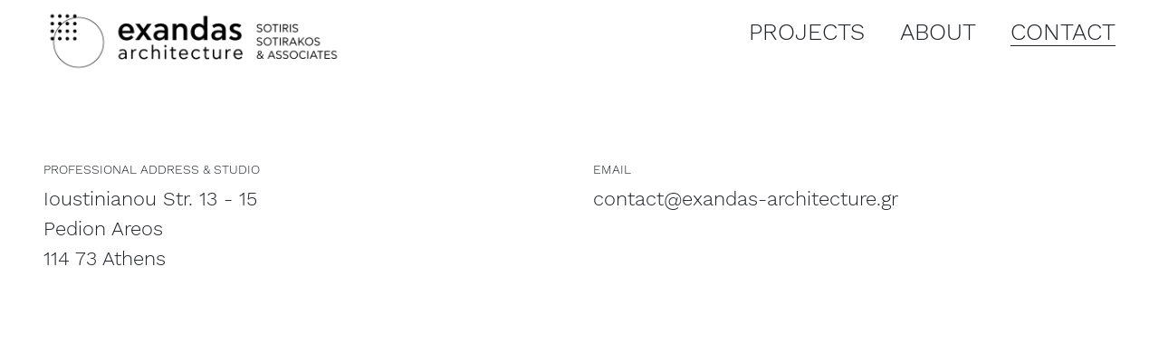

--- FILE ---
content_type: text/html
request_url: https://exandas-architecture.gr/contact.html
body_size: 1058
content:
<!doctype html><html lang="en"><head><title>Contact | Exandas Architecture</title><meta name="description" content="You can contact Exandas-Architecture studio either by our postal address or our mail address."><meta property="og:title" content="Contact | Exandas Architecture"><meta property="og:image" content="https://exandas-architecture.netlify.app/public/images/exandas_logo_4.png"><meta property="og:description" content="You can contact Exandas-Architecture studio either by our postal address or our mail address."><meta content="width=device-width,initial-scale=1,maximum-scale=1,user-scalable=no,shrink-to-fit=no" name="viewport"><meta content="text/html; charset=UTF-8" http-equiv="Content-Type"><meta charset="utf-8"><meta content="graphic design, illustration, Athens, Zurich, brand identity, art direction, publications, packaging, spatial graphic, workshops, sotirakos" name="keywords"><link href="../public/favicons/apple-touch-icon-57x57.png" rel="apple-touch-icon-precomposed" sizes="57x57"><link href="../public/favicons/apple-touch-icon-114x114.png" rel="apple-touch-icon-precomposed" sizes="114x114"><link href="../public/favicons/apple-touch-icon-72x72.png" rel="apple-touch-icon-precomposed" sizes="72x72"><link href="../public/favicons/apple-touch-icon-144x144.png" rel="apple-touch-icon-precomposed" sizes="144x144"><link href="../public/favicons/apple-touch-icon-60x60.png" rel="apple-touch-icon-precomposed" sizes="60x60"><link href="../public/favicons/apple-touch-icon-120x120.png" rel="apple-touch-icon-precomposed" sizes="120x120"><link href="../public/favicons/apple-touch-icon-76x76.png" rel="apple-touch-icon-precomposed" sizes="76x76"><link href="../public/favicons/apple-touch-icon-152x152.png" rel="apple-touch-icon-precomposed" sizes="152x152"><link href="../public/favicons/favicon-196x196.png" rel="icon" sizes="196x196" type="image/png"><link href="../public/favicons/favicon-96x96.png" rel="icon" sizes="96x96" type="image/png"><link href="../public/favicons/favicon-32x32.png" rel="icon" sizes="32x32" type="image/png"><link href="../public/favicons/favicon-16x16.png" rel="icon" sizes="16x16" type="image/png"><link href="../public/favicons/favicon-128.png" rel="icon" sizes="128x128" type="image/png"><meta content="Exandas Architecture Website" name="application-name"><meta content="#FFFFFF" name="msapplication-TileColor"><meta content="../public/favicons/mstile-144x144.png" name="msapplication-TileImage"><meta content="../public/favicons/mstile-70x70.png" name="msapplication-square70x70logo"><meta content="../public/favicons/mstile-150x150.png" name="msapplication-square150x150logo"><meta content="../public/favicons/mstile-310x150.png" name="msapplication-wide310x150logo"><meta content="../public/favicons/mstile-310x310.png" name="msapplication-square310x310logo"><script async src="https://www.googletagmanager.com/gtag/js?id=G-ZSY7Q3VFRE"></script><script>window.dataLayer = window.dataLayer || [];
      function gtag(){dataLayer.push(arguments);}
      gtag('js', new Date());

      gtag('config', 'G-ZSY7Q3VFRE');</script><link href="0.bundle.css" rel="stylesheet"></head><body><nav><div class="site-header"><div class="container-fluid px-3 px-sm-5"><div class="row mb-4 mt-3 d-md-flex align-items-start"><div class="col-md-4"><a class="site-header-logo" href="index.html"><img src="../public/images/exandas_logo_4.png"/></a></div><div class="col-md-8"><ul class="main-menu"><li><a href="projects.html">Projects</a></li><li><a href="about.html">About</a></li><li><a class="current" href="contact.html">Contact</a></li></ul></div></div></div></div><div class="mobile-site-header"><div class="container-fluid px-3 px-sm-5"><div class="row mt-5 d-flex align-items-center"><div class="col-8"><a class="site-header-logo" href="index.html"><img src="../public/images/exandas_logo_4.png" class="img-fluid"/></a></div><div class="col-2 offset-2"><img src="../public/images/menu.png" class="img-fluid open-menu"/></div></div></div><div class="mobile-menu"><div class="container-fluid px-3 px-sm-5"><div class="row mt-5 d-flex align-items-center"><div class="col-8"><a class="site-header-logo" href="index.html"><img src="../public/images/exandas_logo_4.png" class="img-fluid"/></a></div><div class="col-2 offset-2"><img src="../public/images/cancel.png" class="img-fluid close-menu"/></div></div></div><ul class="main-menu"><li><a href="projects.html">Projects</a></li><li><a href="about.html">About</a></li><li><a class="current" href="contact.html">Contact</a></li></ul></div></div></nav><div class="main-content"><div class="container-fluid px-3 px-sm-5"><div class="row mb-4 contact-page"><div class="col-xl-6"><h3>PROFESSIONAL ADDRESS & STUDIO</h3><ul><li>Ioustinianou Str. 13 - 15</li><li>Pedion Areos</li><li>114 73 Athens</li></ul></div><div class="col-xl-6"><h3>EMAIL</h3><ul><li><a href="mailto:contact@exandas-architecture.gr">contact@exandas-architecture.gr</a></li></ul></div></div></div></div><script src="js/0.3634ebc3.chunk.js"></script><script src="js/contact.bfd95910.js"></script></body></html>

--- FILE ---
content_type: application/javascript
request_url: https://exandas-architecture.gr/js/0.3634ebc3.chunk.js
body_size: -11
content:
(window.webpackJsonp=window.webpackJsonp||[]).push([[0],{3:function(n,w,o){}}]);
//# sourceMappingURL=0.3634ebc3.chunk.js.map

--- FILE ---
content_type: application/javascript
request_url: https://exandas-architecture.gr/js/contact.bfd95910.js
body_size: 725
content:
!function(e){function t(t){for(var n,c,l=t[0],i=t[1],a=t[2],f=0,s=[];f<l.length;f++)c=l[f],Object.prototype.hasOwnProperty.call(o,c)&&o[c]&&s.push(o[c][0]),o[c]=0;for(n in i)Object.prototype.hasOwnProperty.call(i,n)&&(e[n]=i[n]);for(p&&p(t);s.length;)s.shift()();return u.push.apply(u,a||[]),r()}function r(){for(var e,t=0;t<u.length;t++){for(var r=u[t],n=!0,l=1;l<r.length;l++){var i=r[l];0!==o[i]&&(n=!1)}n&&(u.splice(t--,1),e=c(c.s=r[0]))}return e}var n={},o={2:0},u=[];function c(t){if(n[t])return n[t].exports;var r=n[t]={i:t,l:!1,exports:{}};return e[t].call(r.exports,r,r.exports,c),r.l=!0,r.exports}c.m=e,c.c=n,c.d=function(e,t,r){c.o(e,t)||Object.defineProperty(e,t,{enumerable:!0,get:r})},c.r=function(e){"undefined"!=typeof Symbol&&Symbol.toStringTag&&Object.defineProperty(e,Symbol.toStringTag,{value:"Module"}),Object.defineProperty(e,"__esModule",{value:!0})},c.t=function(e,t){if(1&t&&(e=c(e)),8&t)return e;if(4&t&&"object"==typeof e&&e&&e.__esModule)return e;var r=Object.create(null);if(c.r(r),Object.defineProperty(r,"default",{enumerable:!0,value:e}),2&t&&"string"!=typeof e)for(var n in e)c.d(r,n,function(t){return e[t]}.bind(null,n));return r},c.n=function(e){var t=e&&e.__esModule?function(){return e.default}:function(){return e};return c.d(t,"a",t),t},c.o=function(e,t){return Object.prototype.hasOwnProperty.call(e,t)},c.p="";var l=window.webpackJsonp=window.webpackJsonp||[],i=l.push.bind(l);l.push=t,l=l.slice();for(var a=0;a<l.length;a++)t(l[a]);var p=i;u.push([11,0]),r()}({11:function(e,t,r){"use strict";r.r(t);r(3);console.log("webpack starterkit");var n=document.querySelector(".open-menu"),o=document.querySelector(".close-menu"),u=document.querySelector(".mobile-menu");n.onclick=function(){u.classList.add("open")},o.onclick=function(){u.classList.remove("open")}}});
//# sourceMappingURL=contact.bfd95910.js.map